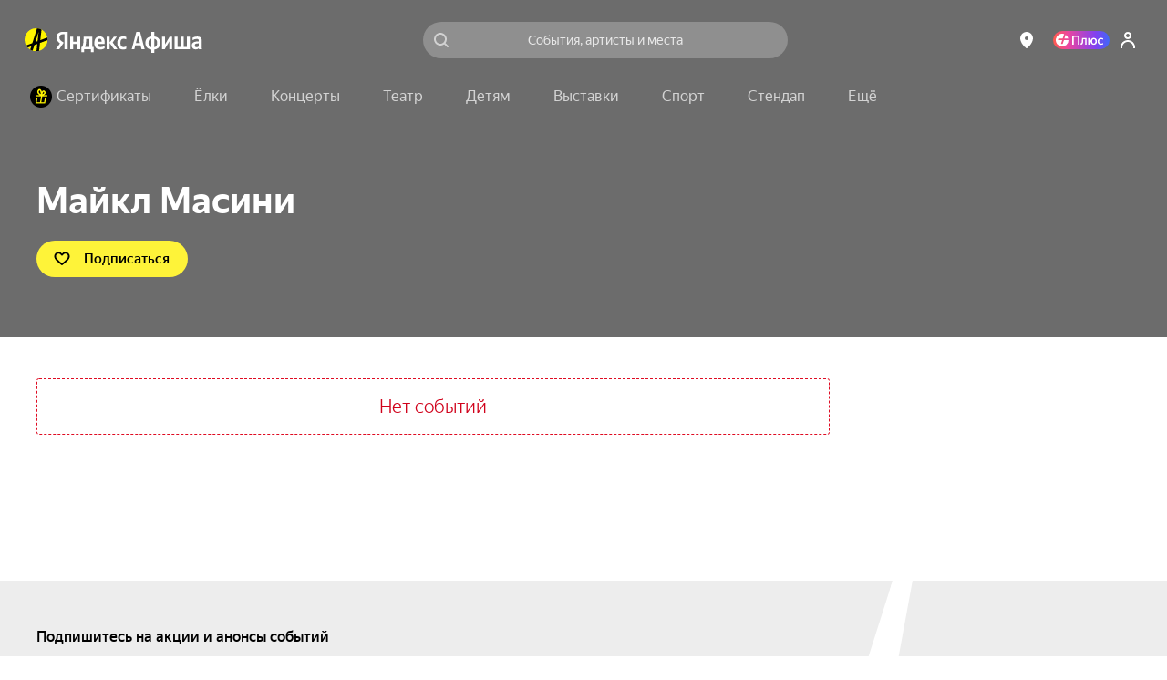

--- FILE ---
content_type: text/css
request_url: https://yastatic.net/s3/afisha-frontend/static/487/487.1/FooterCopyright.modern.css
body_size: -66
content:
.i97gMP{color:var(--opacity-black-50);font-size:12px;padding-bottom:2px;white-space:nowrap}
/*# sourceMappingURL=FooterCopyright.modern.css.map*/

--- FILE ---
content_type: text/javascript
request_url: https://yastatic.net/s3/afisha-frontend/static/487/487.1/bem-messages.ru.modern.js
body_size: 20993
content:
(self.__LOADABLE_LOADED_CHUNKS__=self.__LOADABLE_LOADED_CHUNKS__||[]).push([[5895],{69293:(e,t,n)=>{!function(t){var n,o,r;e.exports=(!function(e){if("function"==typeof e.I18N&&e.I18N._proto)return e.I18N;void 0===r&&(r={}),o=e;var t={},n=[],i=!1,s="undefined"!=typeof console&&"function"==typeof console.log;function a(e,t){i&&s&&console.log(e,"keyset: "+t._keyset+" key: "+t._key+" (lang: "+t._lang+")")}function c(){this._lang="",this._prj="lego",this._keyset="",this._key=""}c.prototype={lang:function(e){return this._lang=e,this},project:function(e){return this._prj=e,this},keyset:function(e,t){var o;return t&&(o=this._keyset)&&n.push(o),this._keyset="string"==typeof e?e:e.block+(e.elem?"__"+e.elem:"")+(e.modName?"_"+e.modName+"_"+e.modVal:""),this},key:function(e){return this._key=e,this},decl:function(e){var n,o,i=(n=this._keyset,o={},n.split("__").forEach(function(e,t){var n=[t?"elem":"block","mod","val"];e.split("_").forEach(function(e,t){o[n[t]]=e})}),o),s="i-tanker"===i.block?"tanker":this._prj,a=i.elem||this._keyset,c=this._key;(a=(s=r[s]||(r[s]={}))[a]||(s[a]={}))[c]="function"==typeof e?e:function(){return e};var l=t[this._lang]||(t[this._lang]={});(l[this._keyset]||(l[this._keyset]={}))[c]=e},val:function(e,n){var o=t[this._lang]&&t[this._lang][this._keyset];if(!o)return a("[I18N_NO_KEYSET] %s",this),"";var r=typeof(o=o[this._key]);return"undefined"===r?(a("[I18N_NO_VALUE] %s",this),""):"string"===r?o:o.call(n||this,e)},_cache:function(){return t}};var l=function(e,t,n){return l.keyset(e).key(t,n)};l._proto=new c,l.project=function(e){return this._proto.project(e),this},l.keyset=function(e){return this._proto.keyset(e,!0),this},l.key=function(e,t){var o,r,i=this._proto;return i.lang(this._lang).key(e),o=i.val(t,l),(r=n.length&&n.pop())&&i.keyset(r,!1),o},l.decl=function(e,t,n){var o,r=this._proto;for(o in n&&n.lang&&r.lang(n.lang),r.keyset(e),t)t.hasOwnProperty(o)&&r.key(o).decl(t[o]);return this},l.lang=function(e){return void 0!==e&&(this._lang=e),this._lang},l.debug=function(e){i=!!e},l.lang("ru"),e.I18N=l}(o=n={}),(r=n.I18N).decl("i-locale__cities",{},{lang:"ru"}),r.decl("i-locale__days",{},{lang:"ru"}),r.decl("i-locale__interface",{"address.title":"Адрес","afisha_logo.service_name":"Афиша","afisha_logo.yandex_name":"Яндекс","all_events_button.button_text.cinema":"Все фильмы","all_events_button.button_text.events":"Все события","bookmark2.place.subscribe":"Сохранить","bookmark2.place.unsubscribe":"Сохранено","bookmark_pin.event.message.hover":"Сохранить событие","bookmark_pin.event.message.save":"Событие сохранено","calendar.date_tooltip":"Чтобы назначить диапазон, выберите вторую дату","calendar.reset_button_text":"Сбросить","calendar.search_button_text":"Найти события","calendar_body.date_tooltip":"Чтобы назначить диапазон, <br/>выберите вторую дату","calendar_month.date_tooltip":"Чтобы назначить диапазон, выберите вторую дату","calendar_popup.datepicker_title":"Выберите день","calendar_popup.reset":"Сбросить дату","calendar_popup.title":"Когда","calendar_presets.all":"Всё время","calendar_presets.custom":"Выбрать день","calendar_presets.nextweek":"На неделе","calendar_presets.today":"Сегодня","calendar_presets.tomorrow":"Завтра","calendar_presets.weekend":"В выходные","certificate_request_form.button":"Перейти к оплате","certificate_request_form.buy":"купить за","certificate_request_form.custom_price.error":function(e){return"Минимальная сумма "+e.minPrice+" "+e.currency+", максимальная — "+e.maxPrice+" "+e.currency},"certificate_request_form.custom_price.input_label":"Впишите сумму в рублях","certificate_request_form.custom_price.label":"Ввести свою сумму","certificate_request_form.custom_price.placeholder":function(e){return"от "+e.minPrice+" до "+e.maxPrice+" "+e.currency},"certificate_request_form.error.api":"Что-то пошло не так, попробуйте еще раз","certificate_request_form.error.blank":"Напишите электронную почту","certificate_request_form.error.valid":"Электронная почта написана с ошибкой","certificate_request_form.input.placeholder":"Ваша электронная почта","certificate_request_form.select":"Выберите номинал","certificate_request_form.text":"Выберите номинал сертификата и укажите вашу почту","certificates.expire.desktop":"Скидки действуют сегодня","certificates.expire.touch":"Скидки на сертификаты действуют сегодня","certificates.subtitle":"Теперь на 2 года!","certificates.text":`Спектакли, кино, концерты\xa0— подарочный сертификат Яндекс\xa0Афиши можно потратить на\xa0любые билеты. Мы\xa0хотим, чтобы в\xa0условиях ограничений вы\xa0чувствовали себя уверенно и\xa0могли выбрать то\xa0самое время и\xa0то\xa0самое событие. Поэтому теперь наши сертификаты действуют 2\xa0года.

Сертификат придёт на\xa0вашу почту в\xa0формате PDF. Если вы\xa0покупаете сертификат в\xa0подарок, его можно просто переслать или распечатать.

Сертификат не\xa0обязательно тратить за\xa0один раз. Остаток не\xa0сгорает, его можно потратить на\xa0новые билеты. Если суммы не\xa0хватает, вы\xa0можете доплатить разницу.`,"certificates.title":"Подарочный сертификат Яндекс Афиши","certificates.title.sale":'Подарочный сертификат Яндекс Афиши <span style="color:#016ce6">со скидкой 10%</span>',"city_popup.hint":"Введите другой город...","city_popup.title":"Выбор города","city_schedule_preview.common_preview":"Расписание","city_schedule_preview.multiple_city":function(e){return e.type+" в "+e.count+" городах"},"city_schedule_preview.single_city":function(e){return e.type+" "+e.city+e.separator+e.date},"classified.advert":"Реклама","components.add_to_favorite":"В избранное","components.added_to_favorite":"В избранном","components.buy_tickets":"Купить билеты","components.calendar.continue_button.cancel":"Отмена","components.calendar.continue_button.select":function(e){return"Выбрать "+e.date},"components.cinema_schedule.promo_text":"Промо","components.city_popup.choose_auto":"Определить автоматически","components.city_popup.choose_button":"Выбрать","components.event_card.commercial":"Реклама","components.event_card.see_all_events":"Смотреть все","components.event_page.address_title.aria_label":"Как добраться","components.event_page.map.aria_label":"Карта","components.event_review.event_review_publishing_rules_link":"Правила публикации","components.events_feed.see_all_events_full":"Показать все","components.events_feed.see_all_events_short":"Все","components.events_filters.places.cinema.search_text":"Название кинотеатра","components.events_filters.places.cinema.title":"Кинотеатр","components.events_filters.places.concert.search_text":"Название площадки","components.events_filters.places.concert.title":"Площадка","components.events_filters.places.popular":"Популярные","components.events_filters.places.theatre.search_text":"Название театра","components.events_filters.places.theatre.title":"Театр","components.events_filters.places.theatre_rubrics.title":"Площадка","components.favorite_subscribe":"Подписаться","components.favorite_subscribed":"Вы подписаны","components.filters.date_presets.today":"Сегодня","components.filters.date_presets.tomorrow":"Завтра","components.filters.date_presets.weekends":"В выходные","components.filters.date_selector.another":"Другая дата","components.filters.date_selector.default":"Дата","components.filters.popularity":"По популярности","components.filters.rating":"По рейтингу","components.filters.sale_date":"По дате с билетами","components.get_tickets":"Получить билеты","components.kinopoisk_rating.kinopoisk_logo_alt":"Кинопоиск","components.kinopoisk_rating.rating_label":"Рейтинг","components.loyalty_auth.button":"Войти","components.loyalty_auth.text_both_percent":function(e){return"Возвращаем баллами "+e.cinemaPercent+"% от стоимости билетов в кино и "+e.otherPercent+`%\xa0— на\xa0остальные события

Баллы можно потратить на\xa0концерты, спектакли и\xa0любые другие события, кроме кино

Если вы\xa0часто покупаете билеты, то\xa0за\xa0полгода накопите приятную скидку на\xa0концерт, спектакль или другое событие`},"components.loyalty_auth.text_cinema_percent":function(e){return"Возвращаем баллами "+e.cinemaPercent+`% от\xa0суммы заказов в\xa0кино

Баллы можно потратить на\xa0концерты, спектакли и\xa0любые другие события, кроме кино

Если вы\xa0часто покупаете билеты, то\xa0за\xa0полгода накопите приятную скидку на\xa0концерт, спектакль или другое событие`},"components.loyalty_auth.text_other_percent":function(e){return"Возвращаем баллами "+e.otherPercent+`% от\xa0суммы заказов на\xa0любые события, кроме кино

Баллы можно потратить на\xa0концерты, спектакли и\xa0любые другие события, кроме кино

Если вы\xa0часто покупаете билеты, то\xa0за\xa0полгода накопите приятную скидку на\xa0концерт, спектакль или другое событие`},"components.loyalty_auth.title":function(e){return"Войдите и получайте до "+e.maxPercent+"% от суммы заказа баллами"},"components.loyalty_balance.text":"Баллы можно потратить на концерты, спектакли и любые другие события, кроме кино","components.loyalty_balance.title":"Вы накопили","components.loyalty_banner.button_title":"Узнать больше","components.loyalty_banner.text.default":function(e){return"Получайте до "+e.percent+"% от суммы заказа баллами"},"components.loyalty_banner.text.increased":function(e){return"На это событие вернем больше баллов — "+e.percent+"% от стоимости билетов"},"components.loyalty_conditions.conditions_link":"Подробные условия","components.loyalty_conditions.explanation":`Проценты указаны с учётом условий ниже. Вы можете настроить их и
узнать, сколько баллов получите именно вы.`,"components.loyalty_conditions.first_sale":"Первая покупка на Яндекс Афише","components.loyalty_conditions.foot_note":`* Баллы начисляются в течение дня после мероприятия. При\xa0оплате с\xa0помощью
Apple\xa0Pay или Google Pay с привязанной картой Mastercard дополнительные
баллы не\xa0начисляются.`,"components.loyalty_conditions.for_movie":"За кино","components.loyalty_conditions.for_other":"За другие события","components.loyalty_conditions.for_other.touch":"Др. события","components.loyalty_conditions.for_theatre":"За театр","components.loyalty_conditions.mastercard":"Я плачу картой Mastercard","components.loyalty_conditions.yandex_plus":"У меня есть Яндекс Плюс","components.loyalty_header.balance":"Вы накопили","components.loyalty_header.button":"Войти","components.loyalty_header.explanation":"Также баллами можно оплатить до 80 % от стоимости билетов на концерты, спектакли и любые другие события, кроме кино","components.loyalty_header.point":"балл","components.loyalty_header.ruble":"рубль","components.loyalty_header.title":function(e){return"Войдите и получайте до "+e.percent+"% от суммы заказа баллами"},"components.loyalty_rules.text_both_percent":function(e){return"Возвращаем баллами "+e.cinemaPercent+"% от стоимости билетов в кино и "+e.otherPercent+`%\xa0— на\xa0остальные события

Баллы начисляются через 3 дня

Если вы\xa0часто покупаете билеты, то\xa0за\xa0полгода накопите приятную скидку на\xa0концерт, спектакль или другое событие`},"components.loyalty_rules.text_cinema_percent":function(e){return"Возвращаем баллами "+e.cinemaPercent+`% от\xa0суммы заказов в\xa0кино

Баллы начисляются через 3 дня

Если вы\xa0часто покупаете билеты, то\xa0за\xa0полгода накопите приятную скидку на\xa0концерт, спектакль или другое событие`},"components.loyalty_rules.text_other_percent":function(e){return"Возвращаем баллами "+e.otherPercent+`% от\xa0суммы заказов на\xa0любые события, кроме кино

Баллы начисляются через 3 дня

Если вы\xa0часто покупаете билеты, то\xa0за\xa0полгода накопите приятную скидку на\xa0концерт, спектакль или другое событие`},"components.loyalty_rules.title":"Как это работает? ","components.plus_banner.button":"Подробнее","components.plus_banner.description":`Попробуйте подписку Плюс
и получите больше возможностей
на сервисах Яндекса.`,"components.plus_banner.plus_logo_alt":"Яндекс Плюс","components.plus_banner.title":"Больше баллов и Музыка без ограничений","components.recommended_events_feed.see_all_events":"Смотреть всё","components.recommended_personal_top_events.title":"По вашим интересам","components.repertory_actors.artists":"Актеры","components.save_to_favorite":"Сохранить","components.scroll_to_map":"На карте","components.search_popup.all_results":function(e){return'Все результаты по поиску "'+e.value+'"'},"components.search_popup.hints_title":"Популярно сейчас","components.ui_select.not_found":"Ничего не найдено","components.ui_select.search_text":"Поиск","components.user_popup.menu_add-account":"Добавить пользователя","components.user_popup.menu_enter":"Войти","components.user_popup.menu_exit":"Выход","components.user_popup.menu_help":"Справка","components.user_popup.menu_passport":"Управление аккаунтом","components.user_popup.menu_settings":"Настройки","components.user_popup.my_tickets":"Мои билеты","concert_registration.title":function(e){return"Регистрация на "+e.date},"concert_seo.more":"Читать полностью","content-event-concert_hot-events.title":"Самые ожидаемые концерты","content-event-concert_nearest-events.title":"Концерты в ближайшие дни","content-event-concert_personal-events.title":"Вам может понравиться","content-event-concert_popular.title":"Популярно на этой неделе","content-event-concert_popular.title.recommendation":"Похожие события","content-event_hot-events.title":"Спектакли с высоким рейтингом","content-event_nearest-events.title":"Спектакли в ближайшие дни","content-event_personal-events.title":"Вам может понравиться","content-event_popular.title":"Популярно на этой неделе","content-event_popular.title.recommendation":"Больше интересных событий","content-index.recommended_concerts.title":"Рекомендованные концерты","content_certificates.about_title":"О сертификате","content_certificates.links.help":"Справка","content_certificates.links.help.url":"https://yandex.ru/support/afisha/certificate.html","content_certificates.links.offer":"Правила приобретения","content_certificates.links.offer.url":"https://yandex.ru/legal/tickets_sertifikat/","content_event_emotional.hot_events.concert":"Самые ожидаемые концерты","content_event_emotional.hot_events.theatre":"Спектакли с высоким рейтингом","content_event_emotional.nearest_events.concert":"Концерты в ближайшие дни","content_event_emotional.nearest_events.theatre":"Спектакли в ближайшие дни","content_event_emotional.personal_events":"Вам может понравиться","content_events.concert.recommended_title":"Концерты для вас","content_place_other.empty":"Событий пока нет","content_place_other.places_title":"Вас могут заинтересовать","content_place_other_hallscheme.events_title":"Популярные события площадки","copyright.link":"Яндекс.Медиасервисы","copyright.wrapper_link_end":"»","copyright.wrapper_link_start":"ООО «",daypick_show:"Показать",daypick_today:"Сегодня",daypick_tomorrow:"Завтра",daypick_weekend:"В выходные",daypick_yesterday:"Вчера","details_link.cinema":"Информация о фильме","details_link.event":"Информация о событии","details_link.other":"Информация о событии","details_link.place":"Место на карте и информация",discount:function(e){return"–"+e.value+"%"},"discount.limit":function(e){return"до "+e.value+"%"},"discount.short":function(e){return"-"+e.value+"%"},"distance.km":function(e){return e.value+" км"},"distance.m":function(e){return e.value+" м"},"error.button.internal-error":"Обновить страницу","error.button.not-found":"Перейти на Яндекс Афишу","error.text.internal-error":"Подождите немного и обновите страницу","error.title.internal-error":"Что-то пошло не так","error.title.not-found":"Ошибка 404! Такой страницы не существует","event-attributes.content-rating":"Возраст","event-attributes.country":"Страна","event-attributes.date-released":"Премьера","event-attributes.date-released.russia":"Премьера","event-attributes.duration":"Время","event-attributes.duration-units":" мин.","event-attributes.original.title":"Оригинальное название","event-attributes.production.year":"Год производства","event-attributes.stage-theatre":"Театр-постановщик","event-concert-heading.trailer.watch_trailer":"Смотреть трейлер","event-list-named.title":"События","event.cancel_button":"Отмена","event.delete_button":"Нет","event.rating_label.kinopoisk":"Рейтинг на КиноПоиске","event.rating_label.user":"Рейтинг пользователей","event.reviews.art":"Отзывы о выставке «%s»","event.reviews.cinema":"Отзывы о фильме «%s»","event.reviews.concert":"Отзывы о концерте «%s»","event.reviews.default":"Отзывы о событии «%s»","event.reviews.excursions":"Отзывы об экскурсии «%s»","event.reviews.other":"Отзывы о событии «%s»","event.reviews.quest":"Отзывы о квесте «%s»","event.reviews.show":"Отзывы о шоу «%s»","event.reviews.sport":"Отзывы о спортивном событии «%s»","event.reviews.theatre":"Отзывы о спектакле «%s»","event.schedule_and_tickets_button":"Расписание","event.schedule_and_tickets_button.loyalty":function(e){return"Вернём до "+e.value+" % баллами"},"event.schedule_button":"Расписание","event.subscriptions":function(e){return e.count+" "+this.keyset("i-tanker__dynamic").key("plural",{count:`
        `+e.count+`
    `,one:"пользователь<br/>сохранил",some:"пользователя<br/>сохранили",many:"пользователей<br/>сохранили"})+" это событие"},"event.subscriptions.and_you":function(e){return"Вы и "+e.count+" "+this.keyset("i-tanker__dynamic").key("plural",{count:`
        `+e.count+`
    `,one:"пользователь",some:"пользователя",many:"пользователей"})+"<br/>сохранили это событие"},"event.subscriptions.only_you":"Вы сохранили это событие","event.tickets_button":"Купить билеты","event.tickets_price":function(e){return"от "+e.value},"event.tickets_price.cinema":"Есть билеты","event.tickets_price.empty":"Нет билетов","event.tickets_price.free":"Вход свободный","event.tickets_price.free_entrance":"Бесплатно","event.tickets_price.full_price":function(e){return"от "+e.price+" ₽"},"event.tickets_price.low":"Билеты","event.tickets_price.no_extra_charge":"без наценки","event.tickets_price_full":function(e){return"Билеты от "+e.value},"event.was_there_button":"Да","event.was_there_question":"Вы посетили это событие?","event_attributes.role.actor":"В ролях","event_attributes.role.artist":function(e){return this.keyset("i-tanker__dynamic").key("plural_adv",{count:e.count,one:"Художник",some:"Художники",many:"Художники",none:""})},"event_attributes.role.author":function(e){return this.keyset("i-tanker__dynamic").key("plural_adv",{count:e.count,one:"Автор",some:"Авторы",many:"Авторы",none:""})},"event_attributes.role.band":function(e){return this.keyset("i-tanker__dynamic").key("plural_adv",{count:e.count,one:"Исполнитель",some:"Исполнители",many:"Исполнители",none:""})},"event_attributes.role.camera_operator":function(e){return this.keyset("i-tanker__dynamic").key("plural_adv",{count:e.count,one:"Оператор",some:"Операторы",many:"Операторы",none:""})},"event_attributes.role.choreographer":function(e){return this.keyset("i-tanker__dynamic").key("plural_adv",{count:e.count,one:"Хореограф",some:"Хореографы",many:"Хореографы",none:""})},"event_attributes.role.composer":function(e){return this.keyset("i-tanker__dynamic").key("plural_adv",{count:e.count,one:"Композитор",some:"Композиторы",many:"Композиторы",none:""})},"event_attributes.role.conductor":function(e){return this.keyset("i-tanker__dynamic").key("plural_adv",{count:e.count,one:"Дирижёр",some:"Дирижёры",many:"Дирижёры",none:""})},"event_attributes.role.costume_designer":function(e){return this.keyset("i-tanker__dynamic").key("plural_adv",{count:e.count,one:"Художник по костюмам",some:"Художники по костюмам",many:"Художники по костюмам",none:""})},"event_attributes.role.director":function(e){return this.keyset("i-tanker__dynamic").key("plural_adv",{count:e.count,one:"Режиссёр",some:"Режиссёры",many:"Режиссёры",none:""})},"event_attributes.role.idea_by":function(e){return this.keyset("i-tanker__dynamic").key("plural_adv",{count:e.count,one:"Автор идеи",some:"Авторы идеи",many:"Авторы идеи",none:""})},"event_attributes.role.lighting_designer":function(e){return this.keyset("i-tanker__dynamic").key("plural_adv",{count:e.count,one:"Художник по свету",some:"Художники по свету",many:"Художников по свету",none:""})},"event_attributes.role.music_director":function(e){return this.keyset("i-tanker__dynamic").key("plural_adv",{count:e.count,one:"Музыкальный руководитель",some:"Музыкальные руководители",many:"Музыкальных руководителей",none:""})},"event_attributes.role.other":"Также участвовали","event_attributes.role.performer":function(e){return this.keyset("i-tanker__dynamic").key("plural_adv",{count:e.count,one:"Исполнитель",some:"Исполнители",many:"Исполнители",none:""})},"event_attributes.role.producer":function(e){return this.keyset("i-tanker__dynamic").key("plural_adv",{count:e.count,one:"Продюсер",some:"Продюсеры",many:"Продюсеры",none:""})},"event_attributes.role.production_designer":function(e){return this.keyset("i-tanker__dynamic").key("plural_adv",{count:e.count,one:"Художник-постановщик",some:"Художники-постановщики",many:"Художники-постановщики",none:""})},"event_attributes.role.screenwriter":function(e){return this.keyset("i-tanker__dynamic").key("plural_adv",{count:e.count,one:"Сценарист",some:"Сценаристы",many:"Сценаристы",none:""})},"event_attributes.role.songwriter":function(e){return this.keyset("i-tanker__dynamic").key("plural_adv",{count:e.count,one:"Автор песен",some:"Авторы песен",many:"Авторов песен",none:""})},"event_attributes.role.team":function(e){return this.keyset("i-tanker__dynamic").key("plural_adv",{count:e.count,one:"Команда",some:"Команды",many:"Команды",none:""})},"event_attributes.role.writer":function(e){return this.keyset("i-tanker__dynamic").key("plural_adv",{count:e.count,one:"Автор",some:"Авторы",many:"Авторы",none:""})},"event_bookmark.subscribe":"Сохранить","event_cinema_description.title":"О фильме","event_comment.more":"Читать полностью","event_comment_footer.delete":"Удалить","event_comment_footer.denied":"Отклонен","event_comment_footer.edit":"Изменить","event_comment_footer.moderating":"На модерации","event_comment_footer.share":"Поделиться","event_comment_footer.source":"Источник","event_comments.all":"Все","event_comments.empty":"Отзывов ещё нет, <br>ваш может стать первым","event_comments.negative":"Отрицательные","event_comments.positive":"Положительные","event_comments_delete_modal.cancel":"Отмена","event_comments_delete_modal.delete":"Удалить","event_comments_delete_modal.text":"Вы точно хотите удалить ваш отзыв? Восстановить его будет невозможно.","event_comments_delete_modal.title":"Вы уверены?","event_comments_form.cancel":"Отмена","event_comments_form.comment":"Ваш отзыв","event_comments_form.edit":"Редактировать","event_comments_form.placeholder":"Напишите ваши впечатления","event_comments_form.save":"Сохранить","event_comments_form.send":"Отправить","event_comments_form_rating.negative":"Отрицательный","event_comments_form_rating.positive":"Положительный","event_comments_header.comments":"Отзывов ещё нет, ваш может стать первым","event_comments_pane.button":"Показать ещё","event_concert_description.more.desktop":"Читать далее","event_concert_description.more.touch":"Полное описание","event_concert_description.title":"О концерте","event_concert_description.title.other":"О событии","event_concert_heading.empty_tickets":"Билетов пока нет","event_description.more":"Полное описание","event_description.title":"Описание","event_gallery.title.cinema":"Кадры из фильма","event_gallery.title.cinema.video":"Кадры и трейлеры","event_gallery.title.other":"Фотографии","event_gallery.title.other.video":"Фотографии и видео","event_new.comments":function(e){return this.keyset("i-tanker__dynamic").key("plural_adv",{count:e.count,one:e.count+" отзыв",some:e.count+" отзыва",many:e.count+" отзывов",none:""})},"event_person_schedule.all_dates":"Все даты","event_person_schedule.title":"Расписание выступлений","event_place.distance":function(e){return e.distance+" м"},"event_promo_action_banner.new.agreement":"Подробные условия:","event_promo_action_banner.new.agreement.link":"https://ya.cc/code","event_promo_action_banner.new.agreement.text":"ya.cc/code","event_promo_action_banner.new.info":"до конца<br>акции","event_promo_code.amount.long":function(e){return this.keyset("i-tanker__dynamic").key("plural_adv",{count:e.count,one:e.value+" рубль",some:e.value+" рубля",many:e.value+" рублей",none:""})},"event_promo_code.amount.short":function(e){return e.value+'<span class="event-promo-code__rub-sign i-font_face_rub-arial-regular">Р</span>'},"event_promo_code_label.hint":"Используйте при оплате","event_promo_code_label.text":"Промокод: ","event_promo_video.title":"Видеоматериалы","event_theatre_program.text":"Покажите билет в театре, чтобы получить программку.","event_theatre_program.title":"Подарок от Яндекс Афиши —<br>бесплатная программка этого спектакля","event_tickets_widget.title":"Выберите места на схеме зала","events_calendar.apply_button":"Применить","events_calendar.clear_button":"Отменить","events_cinema.title":"Кино на этой неделе",events_count:function(e){return e.count+" "+this.keyset("i-tanker__dynamic").key("plural",{count:`
        `+e.count+`
    `,one:"событие",some:"события",many:"событий"})},"events_feed.all":"Все","events_feed.all.desktop":"Посмотреть всё","events_feed.all_short.desktop":"Cмотреть всё","events_filter_calendar.title":"Календарь","events_filter_clear.popup_text":"Сбросить фильтры","events_filter_date.pick_pay":"Выбрать день","events_filter_date.text":"Когда","events_filter_date_new.text":"Дата","events_filter_persons.theatre.not-found":"Ничего не найдено","events_filter_persons.theatre.popular":"Популярные","events_filter_persons.theatre.title":"Актер, режиссер","events_filter_places.theatre.empty":"Все театры","events_filter_places.theatre.not-found":"Ничего не найдено","events_filter_places.theatre.popular":"Популярные","events_filter_prices_new.empty":"Цена","events_filter_prices_new.theatre.title":"Цена","events_filter_search.hint":"Название спектакля","events_filter_search.touch.hint":"Название спектакля","events_filter_select_new.theatre.empty":"Все жанры","events_filter_select_new.theatre.title":"Жанр","events_filter_select_new_best.theatre.empty":"Все события","events_filter_select_new_best.theatre.title":" Лучшее","events_filter_sort.location":"По расстоянию","events_filter_sort.rank":"По актуальности","events_list.loader.location_text":"Идёт определение геопозиции…","events_list.loader.text":"Идёт поиск событий…","events_list.title.next_period":function(e){return"Позднее, с "+e.date},"events_list.title.week":function(e){return"На этой неделе, "+e.dates},"events_list.title.weekend":function(e){return"В выходные, "+e.dates},"events_list_empty.desktop.title":"Подходящих событий не найдено","events_list_empty.subtitle":"Попробуйте выбрать другой фильтр","events_list_empty.title":"Подходящих событий не найдено","events_list_empty.title.location":"Все события очень далеко от вас","events_list_empty.touch.title":"Подходящих событий не найдено",events_place_preview:function(e){return"в "+e.count+" "+this.keyset("i-tanker__dynamic").key("plural",{count:`
        `+e.count+`
    `,one:"месте",some:"местах",many:"местах"})},events_place_preview_cinema:function(e){return"в "+e.count+" "+this.keyset("i-tanker__dynamic").key("plural",{count:`
        `+e.count+`
    `,one:"кинотеатре",some:"кинотеатрах",many:"кинотеатрах"})},events_place_preview_other:function(e){return"в "+e.count+" "+this.keyset("i-tanker__dynamic").key("plural",{count:" "+e.count+" ",one:"месте",some:"местах",many:"местах"})},"events_popular.title":"Популярно на этой неделе","events_popular.title.recommendations":"С этим событием смотрят","events_today.title":"События на сегодня",eventslist_cinema:"В кино на этой неделе",eventslist_soon:"Планы на будущее",eventslist_week:"События в ближайшие дни","facets.default_select_title":"Выбрать","facets.prices_select_all":"Любая","facets.prices_select_placeholder":"Цена","facets.prices_to.kzt":function(e){return"до "+e.value+" тнг"},"facets.prices_to.rub":function(e){return"до "+e.value+" ₽"},"facets_new.prices_select_all":"Любая","facets_new.prices_to.kzt":function(e){return"До "+e.value+" тнг"},"facets_new.prices_to.rub":function(e){return"До "+e.value+" ₽"},favourites_places_cinema:"Мои кинотеатры","featured.subtitle":function(e){return e.dateRange+"  •  "+e.placeTitle},"featured_banners.title":"Доска объявлений","featured_selections.title":"Подборки","footer.full_version":"Полная версия","footer_apps.app_store.link":"https://mobile.yandex.ru/apps/iphone/afisha#main","footer_apps.app_store.title":"Загрузите в AppStore","footer_apps.app_store_mobile.link":"https://apps.apple.com/ru/app/яндекс-афиша/id1119361771","footer_apps.label":"Скачайте приложение Яндекс Афиши","footer_info.ad":"Реклама","footer_info.ad.link":"https://ya.ru/funtech-sales/portal","footer_info.ad.link.ua":"https://advertising.yandex.ua/media/banner/afisha.xml?from=afisha-ru","footer_info.mobile_version":"Мобильная версия","footer_info.statistics":"Статистика","footer_info.statistics.link":"https://radar.yandex.ru/top_list?type=service&isSearch=true&row_id=afisha-yandex-ru&offset=10","footer_menu.about":"О проекте","footer_menu.about.link":"https://yandex.ru/support/afisha/","footer_menu.about.link.kz":"https://yandex.kz/support/afisha/","footer_menu.about.link.ua":"https://yandex.ua/support/afisha/","footer_menu.about.title":"Яндекс Афиша","footer_menu.add_event":"Добавить событие","footer_menu.add_event.link":"https://feedback2.yandex.ru/newafisha/add/","footer_menu.buy_ticket":"Покупка билетов","footer_menu.buy_ticket.link":"https://yandex.ru/support/afisha/theatre.xml","footer_menu.campaign":"Скидки и акции","footer_menu.campaign.link":"/bilety-i-akcii-kazan-2?city=kazan&source=footer","footer_menu.certificates":"Подарочные сертификаты","footer_menu.certificates.link":"/certificates","footer_menu.corporate_clients":"Корпоративным клиентам","footer_menu.corporate_clients.link":"https://yandex.ru/promo/afisha/business","footer_menu.facebook":"Facebook","footer_menu.facebook.link":"https://www.facebook.com/afisha.yandex","footer_menu.feedback":"Справка","footer_menu.feedback.link":"https://yandex.ru/support/afisha/index.html","footer_menu.feedback.link.kz":"https://yandex.kz/support/afisha/index.html","footer_menu.feedback.link.ua":"https://yandex.ua/support/afisha/troubleshooting/faq.xml","footer_menu.for_organizers":"Организаторам","footer_menu.for_organizers.link":"https://yandex.ru/support/afisha/event-organizers.xml","footer_menu.partner_program":"Как стать инфопартнёром","footer_menu.partner_program.link":"https://yandex.ru/support/afisha/partners.html#how-infopartner","footer_menu.partners":"Инфопартнёры","footer_menu.partners.link":"https://yandex.ru/support/afisha/partners.html#infopartners","footer_menu.partners.link.ua":"https://yandex.ua/support/afisha/partners.xml","footer_menu.partners.title":"Партнёрам и организаторам","footer_menu.partners_and_organizers":"Партнёрам и организаторам мероприятий","footer_menu.partners_and_organizers.link":"https://yandex.ru/support/afisha-partners/index.html","footer_menu.partners_and_organizers.link.kz":"https://yandex.kz/support/afisha-partners/index.html","footer_menu.poll":"Участие в исследованиях","footer_menu.poll.link":"https://yandex.ru/poll/9zsAFgZjRD1NDQfdLMYqzK","footer_menu.refund":"Возврат билетов","footer_menu.refund.link":"https://yandex.ru/support/afisha/refund.html?source=footer","footer_menu.refund.link.kz":"https://widget.afisha.yandex.kz/refund","footer_menu.rules":"Правила сервиса","footer_menu.rules.link":"#","footer_menu.social.title":"Афиша в социальных сетях","footer_menu.terms":"Пользовательское соглашение","footer_menu.terms.link":"https://legal.yandex.ru/afisha_termsofuse/","footer_menu.terms.link.kz":"https://yandex.kz/legal/afisha_termsofuse/","footer_menu.terms.link.ua":"https://legal.yandex.ua/afisha_termsofuse/","footer_menu.ticket_partners":"Билетным партнерам","footer_menu.ticket_partners.link":"https://yandex.ru/support/afisha-partners/tickets-distr/partner.html","footer_menu.tickets_gift":"Билеты в подарок","footer_menu.tickets_gift.link":"https://promo.afisha.yandex.net/bileti-v-podarok","footer_menu.tickets_gift.link.kz":"https://promo.afisha.yandex.net/bileti-v-podarok/","footer_menu.vk":"Вконтакте","footer_menu.vk.link":"https://vk.com/yandex.afisha","footer_socials.fb.link":"https://www.facebook.com/afisha.yandex","footer_socials.fb.title":"Яндекс Афиша","footer_socials.instagram.link":"https://instagram.com/yandex.afisha","footer_socials.instagram.title":"Яндекс Афиша","footer_socials.label":"Подписывайтесь на Афишу<br />в социальных сетях","footer_socials.vk.link":"https://vk.com/yandex.afisha","footer_socials.vk.title":"Яндекс Афиша","footer_subscribe.confirm.label":"Подтвердите адрес<br />электронной почты","footer_subscribe.confirm.message":"Спасибо! Совсем скоро вы получите первое полезное письмо.","footer_subscribe.email.button_text":"Далее","footer_subscribe.email.input_placeholder":"Электронная почта","footer_subscribe.email.label":"Подпишитесь на акции и анонсы событий","footer_subscribe.rubrics.button_text":"Подписаться","footer_subscribe.rubrics.empty":"Укажите интересующую вас тему","footer_subscribe.rubrics.label":"Какие мероприятия вас интересуют","gallery.event.cinema.image.alt.0":function(e){return"Кадры из фильма "+e.eventTitle},"gallery.event.cinema.image.alt.1":function(e){return"Фильм в кино "+e.eventTitle},"gallery.event.cinema.image.alt.2":function(e){return"Посмотреть кадры из фильма "+e.eventTitle},"gallery.event.cinema.image.alt.3":function(e){return"Снимок из фильма "+e.eventTitle},"gallery.event.cinema.image.alt.4":function(e){return"Заставка из фильма "+e.eventTitle},"gallery.event.cinema.image.alt.5":function(e){return"Эпизод из фильма "+e.eventTitle},"gallery.event.cinema.image.alt.6":function(e){return"Сцена из фильма "+e.eventTitle},"gallery.event.cinema.image.alt.7":function(e){return"Фрагмент фильма "+e.eventTitle},"gallery.event.cinema.image.alt.8":function(e){return"Стоп-кадр "+e.eventTitle},"gallery.event.cinema.image.title.0":function(e){return"кадры из фильма "+e.eventTitle},"gallery.event.cinema.image.title.1":function(e){return"фильм в кино "+e.eventTitle},"gallery.event.cinema.image.title.2":function(e){return"посмотреть кадры из фильма "+e.eventTitle},"gallery.event.cinema.image.title.3":function(e){return"снимок из фильма "+e.eventTitle},"gallery.event.cinema.image.title.4":function(e){return"заставка из фильма "+e.eventTitle},"gallery.event.cinema.image.title.5":function(e){return"эпизод из фильма "+e.eventTitle},"gallery.event.cinema.image.title.6":function(e){return"сцена из фильма "+e.eventTitle},"gallery.event.cinema.image.title.7":function(e){return"фрагмент фильма "+e.eventTitle},"gallery.event.cinema.image.title.8":function(e){return"стоп-кадр "+e.eventTitle},"gallery.event.cinema.image.title.prefix":function(e){return e.genre+" - "},"gallery.event.concert.image.alt.0":function(e){return e.eventTitle},"gallery.event.concert.image.alt.1":function(e){return"Концерт "+e.eventTitle},"gallery.event.concert.image.title.0":function(e){return"Билеты на концерт "+e.eventTitle},"gallery.event.concert.image.title.1":function(e){return"Купить билеты на концерт "+e.eventTitle},"gallery.popup.counter":function(e){return"Фотография "+e.current+" из "+e.total},"gallery.popup.counter.thin":function(e){return e.current+" из "+e.total},"gallery.popup.counter.video":function(e){return"Видео "+e.current+" из "+e.total},"geolocation_info.cancel":"В другой раз","geolocation_info.description":"У вас установлен запрет на определение местоположения.<br>Измените настройки браузера и попробуйте еще раз.","geolocation_info.instruction":"Открыть инструкцию","geolocation_info.instruction.link":"https://yandex.ru/support/common/browsers-settings/geolocation.html","geolocation_info.instruction.link.ua":"https://yandex.ru/support/common/browsers-settings/geolocation.html","geolocation_info.title":"Нужно снять запрет","header_menu.around_moscow":"Вокруг Москвы","header_menu.discount_rubric.title":"Скидки","header_menu.loyalty.my_points":"Мои баллы","header_menu.loyalty.no_points":"Баллы за покупки","header_menu.loyalty.title":"Кешбэк","header_menu.my_favorite.title":"Мои","header_menu.promo_action.title":"Скидки","i_promo_action_ended.dates":function(e){return"с "+e.startDate+" по "+e.endDate},"info.source.title":"Источник:","input_email.empty":"Укажите адрес электронной почты","input_email.wrong":"Проверьте правильность адреса","kinopoisk-rating.title":"КиноПоиск","lib.tickets.format_price_from":"от {value}","loyalty_auth.button":"Войти через Яндекс","loyalty_auth.title":"Авторизируйтесь,<br/>чтобы получать кешбэк","loyalty_balance.amount":function(e){return e.amount},"loyalty_balance.title":"Баланс","loyalty_balance.waiting":function(e){return"+ "+e.amount+" в ожидании"},"loyalty_header.link_full":"Подробные условия программы лояльности","loyalty_header.link_full.url":"https://yandex.ru/legal/loyal_afisha_2017/","loyalty_header.no_points":"Баллы за покупки","loyalty_header.percent.cinema":function(e){return e.percent+"% за билеты в кино"},"loyalty_header.percent.other":function(e){return e.percent+"% за билеты на другие события"},"loyalty_header.percent.other.without_cinema":function(e){return e.percent+"% за все билеты, кроме кино"},"loyalty_header.rule.cinema":"Компенсируйте кешбэком билеты на любые события, кроме кино","loyalty_header.rule.max-amount":function(e){return"Вы можете потратить максимум "+e.amount+" из кешбэка на одну покупку"},"loyalty_header.rule.stop":"Заказ нельзя оплатить кешбэком, если применен промокод","loyalty_header.rule.waiting":"Баллы разблокируются спустя три дня после проведения мероприятия","loyalty_header.title":"Кешбэк","loyalty_user.selection_title_all":"Смотреть всё","loyalty_wallet_promo_popup.button":"Узнать больше","loyalty_wallet_promo_popup.description":function(e){return"Вернём "+e.cinema+"% за билеты в кино и "+e.other+"% от всех остальных"},"loyalty_wallet_promo_popup.description.only_cinema":function(e){return"Вернём "+e.cinema+"% за билеты в кино"},"loyalty_wallet_promo_popup.description.only_other":function(e){return"Вернём "+e.other+"% за билеты на любые события, кроме кино"},"loyalty_wallet_promo_popup.title":"Появился кешбэк!",more:"Показать ещё","more.count":function(e){return"Показать ещё "+e.count},"notification.event_fav_added":"Вы сохранили событие","notification.event_fav_removed":"Удалено из событий «Моей афиши»","notification.event_history_added":"Событие перенесено в раздел «%link%» Моей афиши","notification.event_history_added.link":"История","notification.person_fav_added":"Вы подписались на артиста","notification.person_fav_removed":"Вы отписались от артиста","notification.place_fav_added":"Вы сохранили место","notification.place_fav_removed":"Удалено из списка мест «Моей афиши»","pages.loyalty_page.conditions_title":"Как начисляются баллы","person_bookmark.close":"Спасибо","person_bookmark.hint.after":"»<br/>и узнайте о событиях первыми!","person_bookmark.hint.before":"Нажмите «","person_bookmark.subscribe":"Подписаться","person_bookmark.unsubscribe":"Вы подписаны","person_bookmark.unsubscribe.hover":"Отписаться","person_schedule_date.premiere":"Премьера",person_schedule_empty:"Нет событий","person_schedule_item.passed":"Событие прошло","person_schedule_item.premiere":"Премьера","person_schedule_list.title.art":function(e){return e.personName+" — выставки"},"person_schedule_list.title.cinema":function(e){return e.personName+" — фильмы в прокате"},"person_schedule_list.title.concert":function(e){return e.personName+" — концерты"},"person_schedule_list.title.other":function(e){return e.personName+" — события"},"person_schedule_list.title.standup":function(e){return e.personName+" — стендапы"},"person_schedule_list.title.theatre":function(e){return e.personName+" — спектакли"},"person_seo_description.more":"Развернуть текст","person_subscribe.button.close":"Понятно","person_subscribe.button.subscribe":"Подписаться","person_subscribe.info.placeholder":"Ваш Email","person_subscribe.info.title":"Подпишитесь и узнайте о концертах первыми!","person_subscribe.success.text":"Мы отправили вам письмо для потдверждения подписки","person_subscribe.success.title":"Почти готово!","person_video_gallery.band.title":function(e){return"Видео группы "+e.name},"person_video_gallery.human.title":function(e){return e.name+" — видео"},"person_video_gallery.title":"Лучшие видео исполнителя","place.default_tag":"Площадка","place.show_details":"Подробная информация","place.subscriptions":function(e){return e.count+" "+this.keyset("i-tanker__dynamic").key("plural",{count:`
        `+e.count+`
    `,one:"пользователь<br/>подписан",some:"пользователя<br/>подписано",many:"пользователей<br/>подписано"})+" на это место"},"place.subscriptions.and_you":function(e){return"Вы и "+e.count+" "+this.keyset("i-tanker__dynamic").key("plural",{count:`
        `+e.count+`
    `,one:"пользователь",some:"пользователя",many:"пользователей"})+"<br/>подписаны на это место"},"place.subscriptions.only_you":"Вы подписаны на это место","place_address.title":"Адрес","place_bookmark.subscribe":"Подписаться","place_navigation.nav.details":"Адрес","place_navigation.nav.events":"События","place_navigation.nav.hallscheme":"Схемы залов","place_navigation.nav.repertory":"Репертуар","place_navigation.nav.schedule":"Афиша","place_recommended_events.title":"Яндекс Афиша рекомендует","place_repertory.events_title":"События","place_repertory.title":"Репертуар","place_seo_description.more":"Читать полностью","place_seo_description.title":"О площадке","placeholder.fav_event_text":`Сохраняйте интересные вам<br/>
события, и они появятся здесь`,"placeholder.fav_event_text.another":"Нет сохранённых пользователем событий","placeholder.fav_history_event_text":`Отмечайте события, которые вы<br/>
посетили, и они появятся здесь`,"placeholder.fav_place_text":`Подписывайтесь на интересные<br/> 
вам места, и они появятся здесь`,"placeholder.fav_place_text.another":"Нет сохранённых пользователем мест","places_empty_content.link.desktop":"главной Яндекс Афиши","places_empty_content.link.touch":"Перейти на главную страницу","places_empty_content.text.desktop":"Возможно, на нашем сайте нет этого места.<br>Попробуйте выбрать событие на","places_empty_content.text.touch":"Возможно, на нашем сайте нет этого места. Попробуйте выбрать событие на главной Яндекс Афише","places_empty_content.title":"Ничего не найдено","places_filter_empty.art.description":"Попробуйте поискать среди всех музеев и выставочных залов","places_filter_empty.art.reset.desktop":"всех музеев и выставочных залов","places_filter_empty.art.reset.touch":"Музеи и выставочные залы","places_filter_empty.cinema.description":"Попробуйте поискать среди всех кинотеатров","places_filter_empty.cinema.reset.desktop":"всех кинотеатров","places_filter_empty.cinema.reset.touch":"Кинотеатры","places_filter_empty.concert.description":"Попробуйте поискать среди всех концертных залов","places_filter_empty.concert.reset.desktop":"всех концертных залов","places_filter_empty.concert.reset.touch":"Концертные залы","places_filter_empty.description":"Сбросьте настройки и попробуйте сформулировать запрос иначе","places_filter_empty.reset.desktop":"всех мест","places_filter_empty.reset.prefix":"Попробуйте поискать среди","places_filter_empty.reset.suffix":"","places_filter_empty.reset.touch":"Сбросить настройки","places_filter_empty.theatre.description":"Попробуйте поискать среди всех театров","places_filter_empty.theatre.reset.desktop":"всех театров","places_filter_empty.theatre.reset.touch":"Театры","places_filter_empty.title":"Ничего не найдено","places_filter_search.art.hint":"Название места, улица, метро","places_filter_search.cinema.hint":"Название кинотеатра, улица, метро","places_filter_search.concert.hint":"Название места, улица, метро","places_filter_search.hint":"Название, улица, место","places_filter_search.theatre.hint":"Название театра, улица, метро","places_filter_sort.disabled":"Ваш браузер не поддерживает опцию определение местоположения","places_filter_sort.forbidden":"Не удалось определить местоположение.<br>Попробуйте повторить попытку позже","places_filter_sort.location":"По расстоянию","places_filter_sort.name":"По названию","places_filter_sort.rating":"По рейтингу","places_filter_sort.title":"Сортировка","places_filter_tags.art.control.all":"Все площадки","places_filter_tags.art.popup.title":"Тип площадки","places_filter_tags.cinema.control.all":"Все кинотеатры","places_filter_tags.cinema.popup.title":"Тип сеанса","places_filter_tags.concert.control.all":"Все площадки","places_filter_tags.concert.popup.title":"Тип площадки","places_filter_tags.control.all":"Любые","places_filter_tags.popup.title":"Любые","places_filter_tags.theatre.control.all":"Все театры","places_filter_tags.theatre.popup.title":"Тип театра","places_map.item_loading":"Идёт загрузка","places_map.loading":"Загружается карта","places_slider.all_short.desktop":"Смотреть всё","places_view_control.list":"Список","places_view_control.map":"Карта","polling.events.button.title":"Подписаться на события","polling.events.step_title.desktop":"Рекомендуем посетить","polling.events.step_title.touch-phone":"Спасибо за оценку!","polling.events.title":"Спасибо за вашу оценку!","polling.feedback.button.title":"Написать отзыв","polling.feedback.step_title.desktop":"Поделитесь мнением о спектакле","polling.feedback.step_title.touch-phone":"Поделитесь мнением о спектакле","polling.overall.step_title.desktop":function(e){return`Пожалуйста, оцените постановку
<br />
<big>\xab`+e.title+`\xbb</big>
`},"polling.overall.step_title.touch-phone":function(e){return"Как бы вы оценили событие «"+e.title+"»?"},"polling.stars.button.title":"Далее","polling.stars.step_title.desktop":"Как бы вы оценили ваши впечатления?","polling.stars.step_title.touch-phone":"Как бы вы оценили ваши впечатления?","polling_header.events":"Завершение","polling_header.feedback":"Отзыв","polling_header.stars":"Впечатления","price.short.kzt":function(e){return e.value+" тнг"},"price.short.rub":function(e){return e.value+" ₽"},prices_from:function(e){return"от "+e.value},profile:"Моя афиша","profile.events.future":"Скоро","profile.events.past":"Прошедшие события","profile.header.title":"Моя афиша","profile.touch_title":"Моя афиша",profile_comments:"Комментарии",profile_events_fav:"События",profile_events_visited:"История",profile_fav_places:"Места",profile_friends:"Друзья","profile_history.title":"Посещённые события","profile_menu.events":"Хочу сходить","profile_menu.history":"История","profile_menu.places":"Любимые места","profile_menu.tickets":"Мои билеты","profile_menu.tickets_refund":"Вернуть билеты","profile_places.title":"Любимые места","profile_refund.title":"Вернуть билеты","profile_refund.url":"https://widget.afisha.yandex.ru/refund",profile_settings:"Настройки","promo-media-background-source.image":function(e){return"Источник изображения: "+e.source},"promo-media-background-source.video":function(e){return"Источник видео: "+e.source},"promo_action_discount_event.ended":"Скидки закончились","promo_action_discount_events.more":"Показать ещё","promo_action_discount_events.title":"События со скидкой","promo_action_donut_timer.days":function(e){return this.keyset("i-tanker__dynamic").key("plural_adv",{count:e.count,one:"день",some:"дня",many:"дней",none:""})},"promo_action_donut_timer.hours":function(e){return this.keyset("i-tanker__dynamic").key("plural_adv",{count:e.count,one:"час",some:"часа",many:"часов",none:""})},"promo_action_donut_timer.minutes.desktop":function(e){return this.keyset("i-tanker__dynamic").key("plural_adv",{count:e.count,one:"минута",some:"минуты",many:"минут",none:""})},"promo_action_donut_timer.minutes.touch":"мин","promo_action_donut_timer.seconds.desktop":function(e){return this.keyset("i-tanker__dynamic").key("plural_adv",{count:e.count,one:"секунда",some:"секунды",many:"секунд",none:""})},"promo_action_donut_timer.seconds.touch":"сек","promo_action_ended.title":"Завершённые акции","promo_action_ended_item.user_counter.text":function(e){return this.keyset("i-tanker__dynamic").key("plural_adv",{count:e.count,one:"человек принял участие в акции",some:"человека приняло участие в акции",many:"человек приняло участие в акции",none:""})},"promo_action_footer.about.button":"Наверх","promo_action_footer_links.about":"О проекте","promo_action_footer_links.legal.title":"Условия акции","promo_action_info_source.image.text":"Источник главного изображения:","promo_action_info_source.video.text":"Источник видео:","promo_action_popular_event.popular_badge":"Хит","promo_action_popular_events.title":"Популярные события на Яндекс Афише","promo_action_start_bar_content.button":"Принять участие","promo_action_started_popup.body.button":"Выбрать событие","promo_action_started_popup.body.cancel":"Спасибо, мне не интересно","promo_action_subscription.button":"Подписаться","promo_action_subscription.button.touch":"Подписаться","promo_action_subscription.confirm.info":"Совсем скоро вы получите первое полезное письмо","promo_action_subscription.confirm.promocode_info":"Мы отправили вам письмо с промокодом на ","promo_action_subscription.confirm.title":"Спасибо!","promo_action_subscription.count":function(e){return this.keyset("i-tanker__dynamic").key("plural_adv",{count:e.count,one:e.subscribersCount+" человек уже подписался",some:e.subscribersCount+" человека уже подписались",many:e.subscribersCount+" человек уже подписались",none:""})},"promo_action_subscription.count.touch":function(e){return this.keyset("i-tanker__dynamic").key("plural_adv",{count:e.count,one:e.subscribersCount+" человек уже подписался",some:e.subscribersCount+" человека уже подписались",many:e.subscribersCount+" человек уже подписались",none:""})},"promo_action_subscription.form_title":"Подпишитесь на старт продаж","promo_action_subscription.form_title.page_type_finished":"Подпишитесь на следующую","promo_action_subscription.form_title.without_promocode":"Подпишитесь на старт продаж","promo_action_subscription.gift.text":"за подписку<br>на старт продаж","promo_action_subscription.gift.text.page_type_finished":"за подписку<br>на следующую","promo_action_subscription.input_email.placeholder":"Электронная почта","promo_action_subscription.text.page_type_finished.touch":"За подписку на следующую акцию","promo_action_subscription.text.touch":"За подписку на старт продаж","promo_action_subscription.title.page_type_finished.touch":"Подпишитесь<br>на следующую акцию","promo_action_subscription.title.touch":function(e){return"Дарим "+e.amount},"promo_action_subscription.title.without_promocode.touch":"Подпишитесь<br>на старт продаж","promo_action_subscription_popup.button.close":"Хорошо","promo_action_subscription_popup.button.subscribe":"Подписаться","promo_action_subscription_popup.confirm.info":"Совсем скоро вы получите первое полезное письмо","promo_action_subscription_popup.confirm.promocode_info":"Мы отправили вам письмо с промокодом на ","promo_action_subscription_popup.confirm.title":"Спасибо!","promo_action_subscription_popup.form_title":function(e){return"Хочу получить<br>"+e.amount+" за подписку"},"promo_action_subscription_popup.form_title.page_type_finished":"Подпишитесь<br>на следующую акцию","promo_action_subscription_popup.form_title.without_promocode":"Подпишитесь<br>на старт продаж","promo_action_subscription_popup.input_email.placeholder":"Электронная почта","promo_action_timer_popup_content.count":function(e){return this.keyset("i-tanker__dynamic").key("plural_adv",{count:e.count,one:e.pageViewersCount+" человек сейчас покупает билеты",some:e.pageViewersCount+" человека сейчас покупают билеты",many:e.pageViewersCount+" человек сейчас покупают билеты",none:""})},"promo_action_timer_popup_content.title":"До завершения акции","promo_action_until_timer.title":"До начала акции осталось","promo_heading_type_announced.next_promo":"Следующая акция","promo_heading_type_finished.text_label":"Акция завершена","promo_heading_type_prereleased.text":"Запуск акции","promo_heading_type_prereleased.text.run":function(e){return"Запуск "+e.date},"promo_popup.banner.condition":"Скидка 350 ₽ по промокоду GiFT2O845 действует при покупке от 2500 ₽.","promo_popup.banner.name":"Только сегодня дарим 350 ₽","promo_popup.banner.promo_code":"GiFT2O845","promo_popup.banner.widget_text":"Вам подарок 350 ₽",promobanners_carousel_title:"Обратите внимание","promocode_with_nominal.discount":"Скидка","promocode_with_nominal.min_price":function(e){return"на заказ от "+e.value},"promocode_with_nominal.percentage":function(e){return e.value+"%"},"promocode_with_nominal.ticket":function(e){return"на билет от "+e.value},"promocode_with_nominal.tickets_count":function(e){return this.keyset("i-tanker__dynamic").key("plural_adv",{count:e.count,one:"на заказ от "+e.count+" билета",some:"на заказ от "+e.count+" билетов",many:"на заказ от "+e.count+" билетов",none:""})},"purchase_history.status.expiration_date":function(e){return"Баллы можно потратить до "+e.date+" "+e.time},"purchase_history.status.expired":"Баллы больше не действуют","purchase_history.status.not_active_yet":function(e){return"Баллы будут начислены "+e.date+" в "+e.time},"purchase_history.status.spent":"Баллы потрачены на билеты","purchase_history.status.will_expire_soon":function(e){return this.keyset("i-tanker__dynamic").key("plural_adv",{count:e.count,one:"Баллы сгорят через "+e.count+" день",some:"Баллы сгорят через "+e.count+" дня",many:"Баллы сгорят через "+e.count+" дней",none:""})},"purchase_history.title":"История","purchase_history_blank.subtitle":"Вы пока никуда не ходили","rating-smiles.awesome":"Отлично","rating-smiles.awful":"Ужасно","rating-smiles.bad":"Плохо","rating-smiles.good":"Хорошо","rating-smiles.norm":"Так себе","rating-stars.tooltip.1":"Ужасно","rating-stars.tooltip.2":"Плохо","rating-stars.tooltip.3":"Так себе","rating-stars.tooltip.4":"Хорошо","rating-stars.tooltip.5":"Отлично","recommended_events.title":"Вам может понравиться","recommended_events.title.alet_pmi":"Также вам может понравиться","recommended_events.title.associations":"Также с этим событием смотрят","recommended_events.title.best_not_only_personal":"Также вам может понравиться","recommended_events.title.best_personal":"Также вам может понравиться","recommended_events.title.content_similar":"Похожие события","recommended_events.title.crypta":"Также вам может понравиться","recommended_events.title.crypta_direct":"Также вам может понравиться","recommended_events.title.crypta_model":"Также вам может понравиться","recommended_events.title.same_event_type":"Популярные события этой рубрики","recommended_events.title.same_format":"Популярные события этой рубрики","recommended_events.title.same_place":"На этой площадке также проходит","recommended_events.title.same_selection":"Популярные события этой рубрики","recommended_events.title.top_4":"Также вам может понравиться","recommended_events.title.ya_music":"Также вам может понравиться","recommended_events_feedback_banner.button":"Оценить","recommended_events_feedback_banner.concert":"Как вам персональная подборка концертов?","recommended_events_feedback_banner.concert_link":"https://yandex.ru/poll/UQBEYwXuh6hxM5NEyLqFwu?utm_source=rubric&utm_medium=concert","recommended_events_feedback_banner.concert_link_rec":"https://yandex.ru/poll/UQBEYwXuh6hxM5NEyLqFwu?utm_source=selection&utm_medium=concert","recommended_events_feedback_banner.theatre":"Как вам персональная подборка спектаклей?","recommended_events_feedback_banner.theatre_link":"https://yandex.ru/poll/UQBEYwXuh6hxM5NEyLqFwu?utm_source=rubric&utm_medium=theatre","recommended_events_feedback_banner.theatre_link_rec":"https://yandex.ru/poll/UQBEYwXuh6hxM5NEyLqFwu?utm_source=selection&utm_medium=theatre","review-card.link":"Подробнее на сайте","reviews.title":"Об этом событии пишут","rubric_featured.selection":"Подборка","rubric_links.events_all":"Все события","rubric_links.places_all.cinema":"Все кинотеатры","rubric_links.places_all.other":"Все площадки","rubric_links.places_all.theatre":"Все театры","rubric_places_list.link.title":"Посмотреть всё","rubric_places_list.link.title_short":"Посмотреть все","rubric_title.2morrow":"Международный фестиваль современного кино «2morrow/Завтра»","rubric_title.actual-ticket":"Билеты на ожидаемые события","rubric_title.animal":"События темы «Животные»","rubric_title.art":"Расписание выставок","rubric_title.ballet":"Балет","rubric_title.cartoon":"Мультфильмы","rubric_title.cinema":"Кино","rubric_title.cinema_theater":"Кинотеатры","rubric_title.circus_show":"Афиша цирков","rubric_title.club":"Клубы","rubric_title.concert":"Афиша концертов","rubric_title.concert_hall":"Концертные залы","rubric_title.course":"Курсы","rubric_title.discount-event":"Скидки","rubric_title.excursions":"Экскурсии","rubric_title.fair":"Ярмарки","rubric_title.festival":"Фестивали","rubric_title.food":"События темы «Еда»","rubric_title.formula1":"Формула 1. Гран-при России 2016. Билеты","rubric_title.free":"Бесплатные события","rubric_title.gallery":"Галереи","rubric_title.gelendgik":"Билеты на концерты Геленджика","rubric_title.hot":"Самые ожидаемые концерты","rubric_title.kid":"Мероприятия для детей","rubric_title.kids":"Мероприятия для детей","rubric_title.lectures":"Лекции","rubric_title.masterclass":"Мастер-классы","rubric_title.meeting":"Встречи","rubric_title.museum":"Музеи","rubric_title.musical":"Мюзиклы","rubric_title.ny_matinee":"Ёлки","rubric_title.on_air":"События на открытом воздухе","rubric_title.opera":"Опера","rubric_title.park":"Парки","rubric_title.party":"Вечеринки","rubric_title.photobiennale":"Фотобиеннале 2016","rubric_title.presentforher":"Билеты на концерты, спектакли и шоу","rubric_title.presentforhim":"Билеты на концерты, спектакли и шоу","rubric_title.pushkin-card":"События по Пушкинской карте","rubric_title.quest":"Квесты","rubric_title.show":"Шоу","rubric_title.show.with_tickets":"Купить билеты на Шоу","rubric_title.sport":"Спортивные события","rubric_title.theater_place":"Театры","rubric_title.theatre":"Афиша театров","rubric_title.training":"Тренинги","rubric_title.vkontakt":"События из социальных сетей","rubric_title.vkontakte":"События из социальных сетей","rubric_title.yolkitickets":"Билеты на ёлки","schedule.empty-content.nearest_before":"Сеансы на","schedule.empty-content.other-title":"В выбранном месяце нет сеансов","schedule.empty-content.place-title":"В выбранном месяце нет событий","schedule.empty-content.title":"Расписание на выбранную дату не найдено","schedule.empty-content.title-today":"На выбранный день расписания нет","schedule.empty-filter.reset":"сбросьте настройки","schedule.empty-filter.reset-prefix":"Пожалуйста, ","schedule.empty-filter.title":"По вашему запросу ничего нет","schedule.load_items_error.title":`Что-то пошло не так <br>
Подождите немного и обновите страницу`,"schedule.loading":"Идет загрузка","schedule.more.event":"Показать всё расписание","schedule.place-cinema.search":"Название фильма","schedule.title":"Расписание","schedule.title.films_on":"Фильмы на","schedule.title.sessions_on":"Сеансы на","schedule.views.list":"Список","schedule.views.map":"Карта","schedule_cinema_map.item_loading":"Идет загрузка","schedule_cinema_map.loading":"Загружается карта","schedule_cities.button":"Расписание в других городах","schedule_cities.popup_title":"Расписание в городах:","schedule_filter_date2.custom":"Другая дата","schedule_filter_daytime.all_text":"Весь день","schedule_filter_daytime.time_suffix":function(e){return e.from+" – "+e.to},"schedule_filter_place_ticket.text":"Только с билетами","schedule_filter_price.all_text":"Любая цена","schedule_filter_tags.all_text":"Все сеансы","schedule_filter_ticket.all":"Всё расписание","schedule_filter_ticket.discounts":"Со скидками","schedule_filter_ticket.tickets":"С билетами","schedule_other_item.discount":"Купить со скидкой","schedule_other_item.go.sold_out":"Билеты со скидкой распроданы","schedule_other_popup.title.with_tickets":"Расписание и билеты","schedule_other_popup.title.without_tickets":"Расписание","schedule_place.title":"Афиша","schedule_place_item.discount":"Купить со скидкой","schedule_place_item.go.sold_out":"Билеты со скидкой распроданы","schedule_place_list.load_items_error.title":`Что-то пошло не так <br>
Подождите немного и обновите страницу`,"schedule_place_list.more.event":"Показать всё расписание","schedule_preview_tag.concert":"Концерт","schedule_preview_tag.concert.plural":"Концерты","schedule_preview_tag.plural":"Спектакли","schedule_preview_tag.theatre":"Спектакль","schedule_preview_tag.theatre.plural":"Спектакль","search.where":"События, артисты и места","search.where_cinema":"Фильмы, кинотеатры и артисты","selection.all-events":"Все события","selection.kinopoisk.link":"https://hd.kinopoisk.ru?source=afisha_cinema","selection.kinopoisk.link.title":"Смотреть все","selection.kinopoisk.link.title.all":"Все","selection.kinopoisk.title":"Смотрите по подписке","selections.and":function(e){return e.events+"<noindex> и "+e.last+"</noindex>"},"selections.kinopoisk.item_link":"https://hd.kinopoisk.ru/film/","selections.more":function(e){return"ещё "+e.count},"selections.title":"Подборки","selections.total":function(e){return"Всего  "+e.count},"sidebar_hint_safety.slide.rogue.text":"На Яндекс Афише нет поддельных билетов — только настоящие события","sidebar_hint_safety.slide.rogue.title":"Проверенные события","sidebar_hint_safety.slide.safety.text":"Можете спокойно вводить данные банковской карты, никто их не перехватит","sidebar_hint_safety.slide.safety.title":"Безопасная оплата","sidebar_hint_safety.slide.ticket.text":"Билет придёт на электронную почту сразу после покупки — останется только распечатать его","sidebar_hint_safety.slide.ticket.title":"Электронный билет","sidebar_hint_ticket.step.buy":"Купите билет онлайн на Яндекс Афише","sidebar_hint_ticket.step.go":"Приходите с билетом на мероприятие","sidebar_hint_ticket.step.print":"Распечатайте билет на принтере","sidebar_hint_ticket.title":"Как работает электронный билет","subscribe_form.button.email":"Подписаться","subscribe_form.email.placeholder":"Ваш Email","subscribe_form.email.title":"Подпишитесь на новости и получите скидку 350 ₽","subscribe_form.error.message_title":"Упс!","subscribe_form.errror.button":"Попробовать снова","subscribe_form.errror.message_text":"Что-то пошло не так. Попробуйте ещё раз","subscribe_form.subscribed.message_text":"Вы уже были подписаны на рассылки Яндекс Афиши и получаете наши письма","subscribe_form.subscribed.message_title":"Хорошие новости!","subscribe_form.succeed.message_text":"Совсем скоро придёт первое письмо с условиями акции и промокодом на 350 ₽","subscribe_form.succeed.message_title":"Спасибо!","subscribe_form_promocode.code":"YNAF350PU","subscribe_modal_theatre.title.confirm":"Спасибо за подписку!<br/>Получите ваш промокод","subscribe_modal_theatre.title.email":"Скидка 350 рублей на билеты<br/>в театр за подписку на наши новости","subscribe_modal_theatre.title.promocode":"Спасибо за подписку!<br/>Получите ваш промокод","subscribe_modal_theatre.title.rubrics":"Подпишитесь на скидки,<br/>акции и интересные события","subscribe_rubrics.classical_concerts":"классическая музыка","subscribe_rubrics.concerts":"концерты","subscribe_rubrics.kids":"детские мероприятия","subscribe_rubrics.theaters":"спектакли","subscription_verify_info.subscribe.desktop.text":"Скоро придёт первое письмо с новостями.<br>А пока посмотрите события на Яндекс Афише","subscription_verify_info.subscribe.go":"Переводим на Яндекс Афишу","subscription_verify_info.subscribe.title":"Подписка оформлена","subscription_verify_info.subscribe.touch.text":"Скоро придёт первое письмо с новостями. А пока посмотрите события на Яндекс Афише","subscription_verify_info.subscribe.view_events":"Смотреть события","subscription_verify_info.unsubscribe.desktop.text":"Вам больше не будут приходить новости<br>Посмотрите события на Яндекс Афише","subscription_verify_info.unsubscribe.go":"Переводим на Яндекс Афишу","subscription_verify_info.unsubscribe.title":"Подписка отменена","subscription_verify_info.unsubscribe.touch.text":"Вам больше не будут приходить новости. Посмотрите события на Яндекс Афише","subscription_verify_info.unsubscribe.view_events":"Смотреть события","suggest.all":function(e){return"Искать «"+e.text+"» в Яндексе"},"suggest.control.search":"Поиск","suggest.group_all":"Все результаты","suggest_group.event":"События","suggest_group.person":"Артисты","suggest_group.place":"Места","suggest_group.results":"Все результаты","suggest_hints.title":"Популярное","suggest_input.cancel":"Отмена","suggest_input.empty":"По вашему запросу ничего не найдено","suggest_input.empty_hello":"Начните поиск развлечений в вашем городе","suggest_input.hints_title":"Популярно","sw.date":function(e){return e.date+" в "+e.time},"sw.gallery_title":"Галерея Star Wars","sw.more":"Показать еще","sw.more_text":"Полный текст","sw.partner":"Информационный партнер","sw.title":"Медиа","ticket-button.free_tickets_text":"Бесплатно","ticket-button.text":"Купить билеты","ticket-schedule.button.text":"Расписание и билеты","tickets_warning.text":"Временные проблемы с оплатой билетов. Мы работаем над устранением неполадок.","tickets_widget.loading":"Пожалуйста, подождите...","tickets_widget.loading.certificate":"Пожалуйста, подождите...","touch_gallery.all.cinema":"Кадры из фильма","touch_gallery.all.other":"Фотографии","touch_gallery.title":function(e){return e.current+" из "+e.total},"unsubscribe.button":"Отписаться","unsubscribe.email.hint":"Электронная почта","unsubscribe.email.success":"Яндекс Афиша больше не будет присылать вам письма","unsubscribe.title":"Укажите почту, чтобы больше не получать рассылку Яндекс Афиши","user-polling-overall.text":`Яндекс\xa0Афиша составляет рейтинги событий, на основе которых сможет рекомендовать вам самые интересные события.
Нам очень интересно ваше мнение.`,"user-polling-overall.title":function(e){return"«"+e.title+"»?"},"user_polling_events.title":"Рекомендуем посетить","viewed_events.title":"Вы смотрели","widget_empty_popup.description":"Выберите другую дату или зайдите позже, возможно они появятся","widget_empty_popup.place_title":"Площадка","widget_empty_popup.title":"Билетов сейчас нет","ya_event.already_answered":"Регистрация на мероприятие завершена","ya_event.need_auth":"Для регистрации требуется авторизация через аккаунт Яндекса или любой другой сервис.","ya_event.registration_button.desktop":"Зарегистрироваться","ya_music_player.link":"Яндекс Музыке","ya_music_player.link.after":"","ya_music_player.link.before":"Все треки на "},{lang:"ru"}),r.decl("i-locale__meta",{},{lang:"ru"}),r.decl("i-locale__months",{feedgoglshort11:"нояб",feedgoglshort2:"февр",feedgoglshort9:"сент",feedgogshort11:"Нояб",feedgogshort2:"Февр",feedgogshort9:"Сент",g1:"Января",g10:"Октября",g11:"Ноября",g12:"Декабря",g2:"Февраля",g3:"Марта",g4:"Апреля",g5:"Мая",g6:"Июня",g7:"Июля",g8:"Августа",g9:"Сентября",gl1:"января",gl10:"октября",gl11:"ноября",gl12:"декабря",gl2:"февраля",gl3:"марта",gl4:"апреля",gl5:"мая",gl6:"июня",gl7:"июля",gl8:"августа",gl9:"сентября",gshort1:"янв",gshort10:"окт",gshort11:"ноя",gshort12:"дек",gshort2:"фев",gshort3:"мар",gshort4:"апр",gshort5:"мая",gshort6:"июн",gshort7:"июл",gshort8:"авг",gshort9:"сен",gushort1:"Янв",gushort10:"Окт",gushort12:"Дек",gushort4:"Апр",gushort8:"Авг",n1:"Январь",n10:"Октябрь",n11:"Ноябрь",n12:"Декабрь",n2:"Февраль",n3:"Март",n4:"Апрель",n5:"Май",n6:"Июнь",n7:"Июль",n8:"Август",n9:"Сентябрь",name:function(e){return(function(e){var t=(e.case||"n")+e.month,n=BEM.I18N("i-locale__months",t,e);return e.lowercase?n.toLowerCase():n}).call(this,e)},nl1:"январь",nl10:"октябрь",nl11:"ноябрь",nl12:"декабрь",nl2:"февраль",nl3:"март",nl4:"апрель",nl5:"май",nl6:"июнь",nl7:"июль",nl8:"август",nl9:"сентябрь",p1:"в Январе",p10:"в Октябре",p11:"в Ноябре",p12:"в Декабре",p2:"в Феврале",p3:"в Марте",p4:"в Апреле",p5:"в Мае",p6:"в Июне",p7:"в Июле",p8:"в Августе",p9:"в Сентябре",pl1:"в январе",pl10:"в октябре",pl11:"в ноябре",pl12:"в декабре",pl2:"в феврале",pl3:"в марте",pl4:"в апреле",pl5:"в мае",pl6:"в июне",pl7:"в июле",pl8:"в августе",pl9:"в сентябре",short1:"янв",short10:"окт",short11:"ноя",short12:"дек",short2:"фев",short3:"мар",short4:"апр",short5:"май",short6:"июн",short7:"июл",short8:"авг",short9:"сен"},{lang:"ru"}),r.decl("i-locale__preview",{},{lang:"ru"}),r.decl("i-tanker__days",{acc1:"в понедельник",acc2:"во вторник",acc3:"в среду",acc4:"в четверг",acc5:"в пятницу",acc6:"в субботу",acc7:"в воскресенье",n1:"понедельник",n2:"вторник",n3:"среда",n4:"четверг",n5:"пятница",n6:"суббота",n7:"воскресенье",name:function(e){return(function(e){return r.tanker.days[(e.short?"short":"n")+e.day]()}).call(this,e)},short1:"пн",short2:"вт",short3:"ср",short4:"чт",short5:"пт",short6:"сб",short7:"вс",today:"сегодня",tomorrow:"завтра",yesterday:"вчера"},{lang:"ru"}),r.decl("i-tanker__dynamic",{gender:function(e){return(function(e){return e[e.gender]}).call(this,e)},plural:function(e){return(function(e){var t=isNaN(parseInt(e.count))?0:e.count,n=t%10,o=t%100;return 1==n&&11!=o?e.one:n>1&&n<5&&(o<10||o>20)?e.some:e.many}).call(this,e)},plural_adv:function(e){return(function(e){return 0===(isNaN(parseInt(e.count))?0:e.count)?e.none:this.keyset("i-tanker__dynamic").key("plural",{count:e.count,one:e.one,some:e.some,many:e.many})}).call(this,e)},toggle:function(e){return(function(e){return e.condition?e.true:e.false}).call(this,e)}},{lang:"ru"}),r.decl("i-tanker__months",{g1:"Января",g10:"Октября",g11:"Ноября",g12:"Декабря",g2:"Февраля",g3:"Марта",g4:"Апреля",g5:"Мая",g6:"Июня",g7:"Июля",g8:"Августа",g9:"Сентября",n1:"Январь",n10:"Октябрь",n11:"Ноябрь",n12:"Декабрь",n2:"Февраль",n3:"Март",n4:"Апрель",n5:"Май",n6:"Июнь",n7:"Июль",n8:"Август",n9:"Сентябрь",name:function(e){return(function(e){var t=r.tanker.months[(e.case||"n")+e.month]();return e.lowercase?t.toLowerCase():t}).call(this,e)},short1:"янв",short10:"окт",short11:"ноя",short12:"дек",short2:"фев",short3:"мар",short4:"апр",short5:"май",short6:"июн",short7:"июл",short8:"авг",short9:"сен"},{lang:"ru"}),r.lang("ru"),r)}("undefined"!=typeof window?window:n.g)}}]);
//# sourceMappingURL=bem-messages.ru.modern.js.map